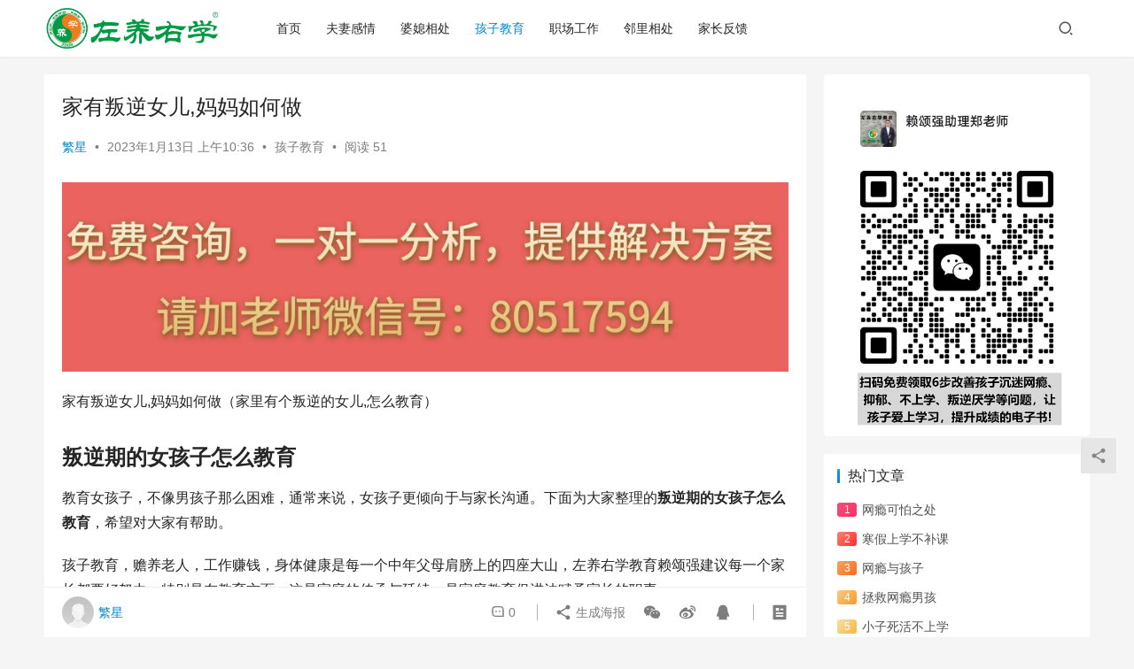

--- FILE ---
content_type: text/html; charset=UTF-8
request_url: http://www.yingbage.cn/77059.html
body_size: 15012
content:
<!DOCTYPE html>
<html lang="zh-Hans">
<head>
    <meta charset="UTF-8">
    <meta http-equiv="X-UA-Compatible" content="IE=edge,chrome=1">
    <meta name="renderer" content="webkit">
    <meta name="viewport" content="width=device-width,initial-scale=1.0,user-scalable=no,maximum-scale=1,viewport-fit=cover">
    <title>家有叛逆女儿,妈妈如何做 | 家长网</title>
    <meta name="description" content="家有叛逆女儿,妈妈如何做（家里有个叛逆的女儿,怎么教育） 叛逆期的女孩子怎么教育 教育女孩子，不像男孩子那么困难，通常来说，女孩子更倾向于与家长沟通。下面为大家整理的叛逆期的女孩子怎么教育，希望对大家有帮助。 孩子教育，赡养老人，工作赚钱，身体健康是每一个中年父母肩膀上的四座大山，左养右学教育赖颂强建议每一个家长都要好..." />
<meta property="og:type" content="article" />
<meta property="og:url" content="http://www.yingbage.cn/77059.html" />
<meta property="og:site_name" content="家长网" />
<meta property="og:title" content="家有叛逆女儿,妈妈如何做" />
<meta property="og:description" content="家有叛逆女儿,妈妈如何做（家里有个叛逆的女儿,怎么教育） 叛逆期的女孩子怎么教育 教育女孩子，不像男孩子那么困难，通常来说，女孩子更倾向于与家长沟通。下面为大家整理的叛逆期的女孩子怎么教育，希望对大家有帮助。 孩子教育，赡养老人，工作赚钱，身体健康是每一个中年父母肩膀上的四座大山，左养右学教育赖颂强建议每一个家长都要好..." />
<link rel="canonical" href="http://www.yingbage.cn/77059.html" />
<meta name="applicable-device" content="pc,mobile" />
<meta http-equiv="Cache-Control" content="no-transform" />
<link rel='dns-prefetch' href='//www.yingbage.cn' />
<style id='wp-img-auto-sizes-contain-inline-css' type='text/css'>
img:is([sizes=auto i],[sizes^="auto," i]){contain-intrinsic-size:3000px 1500px}
/*# sourceURL=wp-img-auto-sizes-contain-inline-css */
</style>
<link rel='stylesheet' id='stylesheet-css' href='//www.yingbage.cn/wp-content/uploads/wpcom/style.6.13.5.1727108772.css?ver=6.13.5' type='text/css' media='all' />
<link rel='stylesheet' id='font-awesome-css' href='http://www.yingbage.cn/wp-content/themes/justnews/themer/assets/css/font-awesome.css?ver=6.13.5' type='text/css' media='all' />
<style id='wp-block-library-inline-css' type='text/css'>
:root{--wp-block-synced-color:#7a00df;--wp-block-synced-color--rgb:122,0,223;--wp-bound-block-color:var(--wp-block-synced-color);--wp-editor-canvas-background:#ddd;--wp-admin-theme-color:#007cba;--wp-admin-theme-color--rgb:0,124,186;--wp-admin-theme-color-darker-10:#006ba1;--wp-admin-theme-color-darker-10--rgb:0,107,160.5;--wp-admin-theme-color-darker-20:#005a87;--wp-admin-theme-color-darker-20--rgb:0,90,135;--wp-admin-border-width-focus:2px}@media (min-resolution:192dpi){:root{--wp-admin-border-width-focus:1.5px}}.wp-element-button{cursor:pointer}:root .has-very-light-gray-background-color{background-color:#eee}:root .has-very-dark-gray-background-color{background-color:#313131}:root .has-very-light-gray-color{color:#eee}:root .has-very-dark-gray-color{color:#313131}:root .has-vivid-green-cyan-to-vivid-cyan-blue-gradient-background{background:linear-gradient(135deg,#00d084,#0693e3)}:root .has-purple-crush-gradient-background{background:linear-gradient(135deg,#34e2e4,#4721fb 50%,#ab1dfe)}:root .has-hazy-dawn-gradient-background{background:linear-gradient(135deg,#faaca8,#dad0ec)}:root .has-subdued-olive-gradient-background{background:linear-gradient(135deg,#fafae1,#67a671)}:root .has-atomic-cream-gradient-background{background:linear-gradient(135deg,#fdd79a,#004a59)}:root .has-nightshade-gradient-background{background:linear-gradient(135deg,#330968,#31cdcf)}:root .has-midnight-gradient-background{background:linear-gradient(135deg,#020381,#2874fc)}:root{--wp--preset--font-size--normal:16px;--wp--preset--font-size--huge:42px}.has-regular-font-size{font-size:1em}.has-larger-font-size{font-size:2.625em}.has-normal-font-size{font-size:var(--wp--preset--font-size--normal)}.has-huge-font-size{font-size:var(--wp--preset--font-size--huge)}.has-text-align-center{text-align:center}.has-text-align-left{text-align:left}.has-text-align-right{text-align:right}.has-fit-text{white-space:nowrap!important}#end-resizable-editor-section{display:none}.aligncenter{clear:both}.items-justified-left{justify-content:flex-start}.items-justified-center{justify-content:center}.items-justified-right{justify-content:flex-end}.items-justified-space-between{justify-content:space-between}.screen-reader-text{border:0;clip-path:inset(50%);height:1px;margin:-1px;overflow:hidden;padding:0;position:absolute;width:1px;word-wrap:normal!important}.screen-reader-text:focus{background-color:#ddd;clip-path:none;color:#444;display:block;font-size:1em;height:auto;left:5px;line-height:normal;padding:15px 23px 14px;text-decoration:none;top:5px;width:auto;z-index:100000}html :where(.has-border-color){border-style:solid}html :where([style*=border-top-color]){border-top-style:solid}html :where([style*=border-right-color]){border-right-style:solid}html :where([style*=border-bottom-color]){border-bottom-style:solid}html :where([style*=border-left-color]){border-left-style:solid}html :where([style*=border-width]){border-style:solid}html :where([style*=border-top-width]){border-top-style:solid}html :where([style*=border-right-width]){border-right-style:solid}html :where([style*=border-bottom-width]){border-bottom-style:solid}html :where([style*=border-left-width]){border-left-style:solid}html :where(img[class*=wp-image-]){height:auto;max-width:100%}:where(figure){margin:0 0 1em}html :where(.is-position-sticky){--wp-admin--admin-bar--position-offset:var(--wp-admin--admin-bar--height,0px)}@media screen and (max-width:600px){html :where(.is-position-sticky){--wp-admin--admin-bar--position-offset:0px}}

/*# sourceURL=wp-block-library-inline-css */
</style><style id='global-styles-inline-css' type='text/css'>
:root{--wp--preset--aspect-ratio--square: 1;--wp--preset--aspect-ratio--4-3: 4/3;--wp--preset--aspect-ratio--3-4: 3/4;--wp--preset--aspect-ratio--3-2: 3/2;--wp--preset--aspect-ratio--2-3: 2/3;--wp--preset--aspect-ratio--16-9: 16/9;--wp--preset--aspect-ratio--9-16: 9/16;--wp--preset--color--black: #000000;--wp--preset--color--cyan-bluish-gray: #abb8c3;--wp--preset--color--white: #ffffff;--wp--preset--color--pale-pink: #f78da7;--wp--preset--color--vivid-red: #cf2e2e;--wp--preset--color--luminous-vivid-orange: #ff6900;--wp--preset--color--luminous-vivid-amber: #fcb900;--wp--preset--color--light-green-cyan: #7bdcb5;--wp--preset--color--vivid-green-cyan: #00d084;--wp--preset--color--pale-cyan-blue: #8ed1fc;--wp--preset--color--vivid-cyan-blue: #0693e3;--wp--preset--color--vivid-purple: #9b51e0;--wp--preset--gradient--vivid-cyan-blue-to-vivid-purple: linear-gradient(135deg,rgb(6,147,227) 0%,rgb(155,81,224) 100%);--wp--preset--gradient--light-green-cyan-to-vivid-green-cyan: linear-gradient(135deg,rgb(122,220,180) 0%,rgb(0,208,130) 100%);--wp--preset--gradient--luminous-vivid-amber-to-luminous-vivid-orange: linear-gradient(135deg,rgb(252,185,0) 0%,rgb(255,105,0) 100%);--wp--preset--gradient--luminous-vivid-orange-to-vivid-red: linear-gradient(135deg,rgb(255,105,0) 0%,rgb(207,46,46) 100%);--wp--preset--gradient--very-light-gray-to-cyan-bluish-gray: linear-gradient(135deg,rgb(238,238,238) 0%,rgb(169,184,195) 100%);--wp--preset--gradient--cool-to-warm-spectrum: linear-gradient(135deg,rgb(74,234,220) 0%,rgb(151,120,209) 20%,rgb(207,42,186) 40%,rgb(238,44,130) 60%,rgb(251,105,98) 80%,rgb(254,248,76) 100%);--wp--preset--gradient--blush-light-purple: linear-gradient(135deg,rgb(255,206,236) 0%,rgb(152,150,240) 100%);--wp--preset--gradient--blush-bordeaux: linear-gradient(135deg,rgb(254,205,165) 0%,rgb(254,45,45) 50%,rgb(107,0,62) 100%);--wp--preset--gradient--luminous-dusk: linear-gradient(135deg,rgb(255,203,112) 0%,rgb(199,81,192) 50%,rgb(65,88,208) 100%);--wp--preset--gradient--pale-ocean: linear-gradient(135deg,rgb(255,245,203) 0%,rgb(182,227,212) 50%,rgb(51,167,181) 100%);--wp--preset--gradient--electric-grass: linear-gradient(135deg,rgb(202,248,128) 0%,rgb(113,206,126) 100%);--wp--preset--gradient--midnight: linear-gradient(135deg,rgb(2,3,129) 0%,rgb(40,116,252) 100%);--wp--preset--font-size--small: 13px;--wp--preset--font-size--medium: 20px;--wp--preset--font-size--large: 36px;--wp--preset--font-size--x-large: 42px;--wp--preset--spacing--20: 0.44rem;--wp--preset--spacing--30: 0.67rem;--wp--preset--spacing--40: 1rem;--wp--preset--spacing--50: 1.5rem;--wp--preset--spacing--60: 2.25rem;--wp--preset--spacing--70: 3.38rem;--wp--preset--spacing--80: 5.06rem;--wp--preset--shadow--natural: 6px 6px 9px rgba(0, 0, 0, 0.2);--wp--preset--shadow--deep: 12px 12px 50px rgba(0, 0, 0, 0.4);--wp--preset--shadow--sharp: 6px 6px 0px rgba(0, 0, 0, 0.2);--wp--preset--shadow--outlined: 6px 6px 0px -3px rgb(255, 255, 255), 6px 6px rgb(0, 0, 0);--wp--preset--shadow--crisp: 6px 6px 0px rgb(0, 0, 0);}:where(.is-layout-flex){gap: 0.5em;}:where(.is-layout-grid){gap: 0.5em;}body .is-layout-flex{display: flex;}.is-layout-flex{flex-wrap: wrap;align-items: center;}.is-layout-flex > :is(*, div){margin: 0;}body .is-layout-grid{display: grid;}.is-layout-grid > :is(*, div){margin: 0;}:where(.wp-block-columns.is-layout-flex){gap: 2em;}:where(.wp-block-columns.is-layout-grid){gap: 2em;}:where(.wp-block-post-template.is-layout-flex){gap: 1.25em;}:where(.wp-block-post-template.is-layout-grid){gap: 1.25em;}.has-black-color{color: var(--wp--preset--color--black) !important;}.has-cyan-bluish-gray-color{color: var(--wp--preset--color--cyan-bluish-gray) !important;}.has-white-color{color: var(--wp--preset--color--white) !important;}.has-pale-pink-color{color: var(--wp--preset--color--pale-pink) !important;}.has-vivid-red-color{color: var(--wp--preset--color--vivid-red) !important;}.has-luminous-vivid-orange-color{color: var(--wp--preset--color--luminous-vivid-orange) !important;}.has-luminous-vivid-amber-color{color: var(--wp--preset--color--luminous-vivid-amber) !important;}.has-light-green-cyan-color{color: var(--wp--preset--color--light-green-cyan) !important;}.has-vivid-green-cyan-color{color: var(--wp--preset--color--vivid-green-cyan) !important;}.has-pale-cyan-blue-color{color: var(--wp--preset--color--pale-cyan-blue) !important;}.has-vivid-cyan-blue-color{color: var(--wp--preset--color--vivid-cyan-blue) !important;}.has-vivid-purple-color{color: var(--wp--preset--color--vivid-purple) !important;}.has-black-background-color{background-color: var(--wp--preset--color--black) !important;}.has-cyan-bluish-gray-background-color{background-color: var(--wp--preset--color--cyan-bluish-gray) !important;}.has-white-background-color{background-color: var(--wp--preset--color--white) !important;}.has-pale-pink-background-color{background-color: var(--wp--preset--color--pale-pink) !important;}.has-vivid-red-background-color{background-color: var(--wp--preset--color--vivid-red) !important;}.has-luminous-vivid-orange-background-color{background-color: var(--wp--preset--color--luminous-vivid-orange) !important;}.has-luminous-vivid-amber-background-color{background-color: var(--wp--preset--color--luminous-vivid-amber) !important;}.has-light-green-cyan-background-color{background-color: var(--wp--preset--color--light-green-cyan) !important;}.has-vivid-green-cyan-background-color{background-color: var(--wp--preset--color--vivid-green-cyan) !important;}.has-pale-cyan-blue-background-color{background-color: var(--wp--preset--color--pale-cyan-blue) !important;}.has-vivid-cyan-blue-background-color{background-color: var(--wp--preset--color--vivid-cyan-blue) !important;}.has-vivid-purple-background-color{background-color: var(--wp--preset--color--vivid-purple) !important;}.has-black-border-color{border-color: var(--wp--preset--color--black) !important;}.has-cyan-bluish-gray-border-color{border-color: var(--wp--preset--color--cyan-bluish-gray) !important;}.has-white-border-color{border-color: var(--wp--preset--color--white) !important;}.has-pale-pink-border-color{border-color: var(--wp--preset--color--pale-pink) !important;}.has-vivid-red-border-color{border-color: var(--wp--preset--color--vivid-red) !important;}.has-luminous-vivid-orange-border-color{border-color: var(--wp--preset--color--luminous-vivid-orange) !important;}.has-luminous-vivid-amber-border-color{border-color: var(--wp--preset--color--luminous-vivid-amber) !important;}.has-light-green-cyan-border-color{border-color: var(--wp--preset--color--light-green-cyan) !important;}.has-vivid-green-cyan-border-color{border-color: var(--wp--preset--color--vivid-green-cyan) !important;}.has-pale-cyan-blue-border-color{border-color: var(--wp--preset--color--pale-cyan-blue) !important;}.has-vivid-cyan-blue-border-color{border-color: var(--wp--preset--color--vivid-cyan-blue) !important;}.has-vivid-purple-border-color{border-color: var(--wp--preset--color--vivid-purple) !important;}.has-vivid-cyan-blue-to-vivid-purple-gradient-background{background: var(--wp--preset--gradient--vivid-cyan-blue-to-vivid-purple) !important;}.has-light-green-cyan-to-vivid-green-cyan-gradient-background{background: var(--wp--preset--gradient--light-green-cyan-to-vivid-green-cyan) !important;}.has-luminous-vivid-amber-to-luminous-vivid-orange-gradient-background{background: var(--wp--preset--gradient--luminous-vivid-amber-to-luminous-vivid-orange) !important;}.has-luminous-vivid-orange-to-vivid-red-gradient-background{background: var(--wp--preset--gradient--luminous-vivid-orange-to-vivid-red) !important;}.has-very-light-gray-to-cyan-bluish-gray-gradient-background{background: var(--wp--preset--gradient--very-light-gray-to-cyan-bluish-gray) !important;}.has-cool-to-warm-spectrum-gradient-background{background: var(--wp--preset--gradient--cool-to-warm-spectrum) !important;}.has-blush-light-purple-gradient-background{background: var(--wp--preset--gradient--blush-light-purple) !important;}.has-blush-bordeaux-gradient-background{background: var(--wp--preset--gradient--blush-bordeaux) !important;}.has-luminous-dusk-gradient-background{background: var(--wp--preset--gradient--luminous-dusk) !important;}.has-pale-ocean-gradient-background{background: var(--wp--preset--gradient--pale-ocean) !important;}.has-electric-grass-gradient-background{background: var(--wp--preset--gradient--electric-grass) !important;}.has-midnight-gradient-background{background: var(--wp--preset--gradient--midnight) !important;}.has-small-font-size{font-size: var(--wp--preset--font-size--small) !important;}.has-medium-font-size{font-size: var(--wp--preset--font-size--medium) !important;}.has-large-font-size{font-size: var(--wp--preset--font-size--large) !important;}.has-x-large-font-size{font-size: var(--wp--preset--font-size--x-large) !important;}
/*# sourceURL=global-styles-inline-css */
</style>

<style id='classic-theme-styles-inline-css' type='text/css'>
/*! This file is auto-generated */
.wp-block-button__link{color:#fff;background-color:#32373c;border-radius:9999px;box-shadow:none;text-decoration:none;padding:calc(.667em + 2px) calc(1.333em + 2px);font-size:1.125em}.wp-block-file__button{background:#32373c;color:#fff;text-decoration:none}
/*# sourceURL=/wp-includes/css/classic-themes.min.css */
</style>
<script type="text/javascript" src="http://www.yingbage.cn/wp-includes/js/jquery/jquery.min.js?ver=3.7.1" id="jquery-core-js"></script>
<script type="text/javascript" src="http://www.yingbage.cn/wp-includes/js/jquery/jquery-migrate.min.js?ver=3.4.1" id="jquery-migrate-js"></script>
<link rel="EditURI" type="application/rsd+xml" title="RSD" href="http://www.yingbage.cn/xmlrpc.php?rsd" />
<script>
var _hmt = _hmt || [];
(function() {
  var hm = document.createElement("script");
  hm.src = "https://hm.baidu.com/hm.js?75988c6c36568ef4f59dab24ec0b58fe";
  var s = document.getElementsByTagName("script")[0]; 
  s.parentNode.insertBefore(hm, s);
})();
</script>
<script>
var _hmt = _hmt || [];
(function() {
  var hm = document.createElement("script");
  hm.src = "https://hm.baidu.com/hm.js?62c7c45b47df2bd04c54b8aca5840a6e";
  var s = document.getElementsByTagName("script")[0]; 
  s.parentNode.insertBefore(hm, s);
})();
</script>

<link rel="icon" href="http://www.yingbage.cn/wp-content/uploads/2024/02/cropped-logo2-32x32.png" sizes="32x32" />
<link rel="icon" href="http://www.yingbage.cn/wp-content/uploads/2024/02/cropped-logo2-192x192.png" sizes="192x192" />
<link rel="apple-touch-icon" href="http://www.yingbage.cn/wp-content/uploads/2024/02/cropped-logo2-180x180.png" />
<meta name="msapplication-TileImage" content="http://www.yingbage.cn/wp-content/uploads/2024/02/cropped-logo2-270x270.png" />
    <!--[if lte IE 11]><script src="http://www.yingbage.cn/wp-content/themes/justnews/js/update.js"></script><![endif]-->
</head>
<body class="wp-singular post-template-default single single-post postid-77059 single-format-standard wp-theme-justnews lang-cn el-boxed header-fixed">
<header class="header">
    <div class="container">
        <div class="navbar-header">
            <button type="button" class="navbar-toggle collapsed" data-toggle="collapse" data-target=".navbar-collapse" aria-label="menu">
                <span class="icon-bar icon-bar-1"></span>
                <span class="icon-bar icon-bar-2"></span>
                <span class="icon-bar icon-bar-3"></span>
            </button>
                        <div class="logo">
                <a href="http://www.yingbage.cn" rel="home">
                    <img src="http://www.yingbage.cn/wp-content/uploads/2024/02/zyyxlogo.png" alt="家长网">
                </a>
            </div>
        </div>
        <div class="collapse navbar-collapse">
            <nav class="primary-menu"><ul id="menu-%e8%8f%9c%e5%8d%95" class="nav navbar-nav wpcom-adv-menu"><li class="menu-item"><a href="http://www.yingbage.cn/">首页</a></li>
<li class="menu-item"><a href="http://www.yingbage.cn/category/fqqg">夫妻感情</a></li>
<li class="menu-item"><a href="http://www.yingbage.cn/category/pxxc">婆媳相处</a></li>
<li class="menu-item current-post-ancestor current-post-parent active"><a href="http://www.yingbage.cn/category/hzjy">孩子教育</a></li>
<li class="menu-item"><a href="http://www.yingbage.cn/category/zcgz">职场工作</a></li>
<li class="menu-item"><a href="http://www.yingbage.cn/category/nlxc">邻里相处</a></li>
<li class="menu-item"><a href="http://www.yingbage.cn/category/jzfk">家长反馈</a></li>
</ul></nav>            <div class="navbar-action">
                                <div class="navbar-search-icon j-navbar-search"><i class="wpcom-icon wi"><svg aria-hidden="true"><use xlink:href="#wi-search"></use></svg></i></div>
                                            </div>
            <form class="navbar-search" action="http://www.yingbage.cn" method="get" role="search">
                <div class="navbar-search-inner">
                    <i class="wpcom-icon wi navbar-search-close"><svg aria-hidden="true"><use xlink:href="#wi-close"></use></svg></i>                    <input type="text" name="s" class="navbar-search-input" autocomplete="off" placeholder="输入关键词搜索..." value="">
                    <button class="navbar-search-btn" type="submit"><i class="wpcom-icon wi"><svg aria-hidden="true"><use xlink:href="#wi-search"></use></svg></i></button>
                </div>
            </form>
        </div><!-- /.navbar-collapse -->
    </div><!-- /.container -->
</header>
<div id="wrap">    <div class="wrap container">
                <main class="main">
                            <article id="post-77059" class="post-77059 post type-post status-publish format-standard hentry category-hzjy entry">
                    <div class="entry-main">
                                                                        <div class="entry-head">
                            <h1 class="entry-title">家有叛逆女儿,妈妈如何做</h1>
                            <div class="entry-info">
                                                                    <span class="vcard">
                                        <a class="nickname url fn j-user-card" data-user="2" href="http://www.yingbage.cn/author/2285315148">繁星</a>
                                    </span>
                                    <span class="dot">•</span>
                                                                <time class="entry-date published" datetime="2023-01-13T10:36:46+08:00" pubdate>
                                    2023年1月13日 上午10:36                                </time>
                                <span class="dot">•</span>
                                <a href="http://www.yingbage.cn/category/hzjy" rel="category tag">孩子教育</a>                                                                        <span class="dot">•</span>
                                        <span>阅读 51</span>
                                                                </div>
                        </div>
                        <div class="wpcom_myimg_wrap __single_1"><a href="http://pyt.zoosnet.net/LR/Chatpre.aspx?id=PYT56001610&lng=cn&r=baner&p=baner" target="_blank"><img src="http://www.xn588.com/jingshu/wp-content/uploads/2024/04/zyyxbne.jpg"></a></div>
                                                <div class="entry-content">
                            <p>家有叛逆女儿,妈妈如何做（家里有个叛逆的女儿,怎么教育）</p>
<h1 class="pgc-h-arrow-right"><strong>叛逆期的女孩子怎么教育</strong></h1>
<p>教育女孩子，不像男孩子那么困难，通常来说，女孩子更倾向于与家长沟通。下面为大家整理的<strong>叛逆期的女孩子怎么教育</strong>，希望对大家有帮助。</p>
<p>孩子教育，赡养老人，工作赚钱，身体健康是每一个中年父母肩膀上的四座大山，左养右学教育赖颂强建议每一个家长都要好努力，特别是在教育方面，这是家庭的传承与延续，是家庭教育促进法赋予家长的职责。</p>
<div class="pgc-img">
<p>&nbsp;</p>
</div>
<p><strong>1、站在孩子的角度看问题。</strong></p>
<p>适当满足女孩的愿望 女孩的独立愿望是可以在融洽的气氛当中由家长来帮助实现的。家长不要只看到女孩稚嫩的、不成熟的一面，还要看到她独立的、成长的一面。适当地满足女孩独立的愿望，会提高女孩的自主能力和自信心，帮助女孩快速地成长。</p>
<p><strong>2、多倾听，少说教，帮助女孩尽快独立。</strong></p>
<p>尊重对于家长和孩子之间的沟通来说很重要，而倾听本身就是对孩子的一种尊重，这种方式更有利于和孩子进行平等沟通，更有利于了解孩子的心声，而说教做的往往只是表面功夫，很难深入到女孩的内心。 独立的愿望代表着女孩独立意识的增强，父母应通过有效的倾听，更多地去了解女孩的独立意识，以便于给予女孩更有效的指导。</p>
<p><strong>3、放下架子，做女孩成长的“军师”。</strong></p>
<p>青春期有叛逆心理的女孩，对于父母的权威难免会多一份抵抗之心。所以，当女孩在争取自己的独立愿望时，家长不要动不动就以各种理由打压她，因为这样做很容易激起她的叛逆之心;相反，退一步做女孩的“导师”，帮助她出谋划策，让她去实现自己的独立愿望，她会对你感激不尽。</p>
<div class="pgc-img"></div>
<hr />
<h1 class="pgc-h-arrow-right">叛逆期的女孩子怎么疏导</h1>
<p><strong>1、每个人都会有叛逆期</strong></p>
<p>孩子身上出现叛逆的现象，不要大惊小怪，每个人都会经历这种叛逆期，当然要保持冷静的对待。</p>
<p>所以父母要多观察，多体谅孩子，要知道教育孩子已不能再靠施以拳头暴力和辱骂等简单粗暴的形式，要文明，要改革，要有修养和掌握的现代教育理念知识，才能做一个好父母。才能让孩子走好，走对青春期这一段人生的必经历程。</p>
<p><strong>2、允许他失败，经历磨难和挫折。</strong></p>
<p>你既允许他去做事情，就要允许他失败，这是整个教育过程中很重要的一个环节。回想第一次做事，我们也不一定做得很好。所谓“吃一堑，长一智”，谁没经历过失败或是做过错事呢?或许你自己做的第一件事可能更可笑、甚至比孩子更愚蠢。</p>
<p><strong>3、走入孩子的内心世界。</strong></p>
<p>多跟孩子在一起玩耍，吃饭，郊游、旅行，与孩子多一些亲子活动，让自己多了解孩子一些，成为孩子的好朋友。</p>
<p>把任务变成有趣的游戏。在游戏里彼此的心是放松的。从游戏中，能感受双方的心情，得到额外的情感交流与理解也是不错的。这样更有利于孩子接受你的指教和引导。</p>
<p><strong>4、多沟通</strong></p>
<p>多跟孩子的老师或其他学生的家长一起交流，沟通，看看他们教育孩子有什么好的想法跟正确的方式。</p>
<p>为全面了解孩子的各方面的情况，可以不同方式与跟孩子的老师沟通交流，知道孩子在学校里的表现态度如何。知道老师的住址手机电话，方便跟孩子做思想工作。</p>
<div class="pgc-img"></div>
<hr />
<h1 class="pgc-h-arrow-right">叛逆期的孩子怎么教育</h1>
<p><strong>1、多了解孩子</strong></p>
<p>在忙于生计的同时，家长一定要抽出时间来多了解孩子，与孩子、孩子的老师多多沟通，尽量对孩子在学校和家庭中的表现有一个全面把握。多一分了解，就少一分误解。这样一旦孩子真有不听话的时候，也能比较明白应该如何去引导孩子。</p>
<p><strong>2、吸收教育</strong></p>
<p>知识社会在变化，孩子的成长环境也在变化，那么教养方式自然也要不断进步。身为家长，就要责无旁贷地主动吸收教育新知。在传统的亲子教育方式中，多半是父母用权威来教育孩子，而打骂处罚更是权威教育的重要方法。</p>
<p><strong>3、耐心倾听</strong></p>
<p>孩子如果是气急攻心的家长，在面对不听管教的孩子时，通常最直接的反应就是破口大骂。当家长的心思已经放在了解孩子的想法，并想办法帮孩子解决问题时，也许就会发现孩子的行为其实是情有可原的，并且也已经释放掉了很多负面的情绪。</p>
<p>有些家长总喜欢在孩子面前保持威严，习惯用以上对下的态度来对待孩子。对此特别建议，希望家长真正放下身段，从内心尊重孩子，不要再用命令的口气跟孩子说话，将孩子当做成人一样给予尊重。不要总是对孩子说“不”，而是要给孩子选择题，让孩子自己做决定。</p>
<p><strong>4、跟孩子讲道理</strong></p>
<p>除了平时的告诫之外，家长也要在实际的情境中教导孩子一定的道理。让孩子有同理心，让他从其他人的角度去体会一下，真正明白自己的行为会如何影响他人。至于解说道理的方式，则可依孩子的年龄来选择讲解的深度，特别小的孩子可以用讲故事的方式来进行。</p>
<div class="pgc-img"></div>
<hr />
<h1 class="pgc-h-arrow-right">叛逆期的女孩子怎么管教</h1>
<p><strong>一、给孩子平等的发言权：</strong></p>
<p>1、耐心倾听孩子的想法，不管这个想法和观点在你看来多么的可笑和不现实，都一定要很耐心和很认真听完，一定要尊重孩子的人格。</p>
<p>2、不要随意指责和草率的对孩子的观点给以否认和评论</p>
<p>3、要对孩子的想法和观点做一个积极反应，让孩子充分的表达完自己的想法，做出积极的姿态：“你这个想法不错，要是再加一点或改变一点就更完善。”家长积极反应可以让孩子心情愉快，充满成就感。</p>
<p><strong>二、批评孩子时切莫伤害孩子自尊心：</strong></p>
<p>1、分清场合和措辞：切莫当着孩子在孩子的朋友老师面前言辞激烈的批评孩子，批评措辞要适当，切忌“你简直不可救药”“你怎么不如某某学习好，你怎么什么都不如某某呢?”等伤害孩子自尊心的话语。</p>
<p>2、对事不对人，批评孩子时不要用你怎么从来……你怎么总是……等言语，要针对这件事，就事论事，不要翻旧帐。</p>
<p>3、适当冷处理：当孩子情绪反应强烈，言语激烈冲动的时候，家长干脆采取不理睬的态度，等孩子冷静思考，平息冲动后再作批评。</p>
<p><strong>三、让孩子学会将心比心：</strong></p>
<p>家长干涉过问孩子的行为，应当直截了当的说出自己的担心和忧虑，“如：妈妈能理解你，但你这样，妈妈真的很担心。相信你能理解妈妈的心情，会自己处理好这些事情。”让孩子知道家长的爱心，先询问原因，并说明自己心里着急，担心，希望孩子站在家长角度，体会家长的爱心和不易。</p>
<p><strong>四、进行性生理教育：</strong></p>
<p>进入青春期后，少年的性机能开始发育成熟，但他们性心理发觉尚不能与之相适应。有些孩子不习惯身体急速的发展和特征的急剧变化，害羞，腼腆，有的觉得自己发育的早或晚，和别人不一样，产生忧虑，苦闷或自卑，孤独等。所以父母最恰当的时间是在孩子出现第二性征的时候给孩子进行性生理教育，一般妈妈对女孩讲， 爸爸对男孩讲为好。学校教育可能会涉及，但家长更应该配合学校教育，针对自己孩子的实际情况，考虑一定的方法，有选择性的针对性教育。</p>
                                                        <div class="entry-copyright">版权声明：本文内容由互联网用户自发贡献，该文观点仅代表作者本人。本站仅提供信息存储空间服务，不拥有所有权，不承担相关法律责任。如发现本站有涉嫌抄袭侵权/违法违规的内容， 请发送邮件至89291810@qq.com举报，一经查实，本站将立刻删除。</div>                        </div>

                        <div class="entry-tag"></div>
                        <div class="entry-action">
                            <div class="btn-zan" data-id="77059"><i class="wpcom-icon wi"><svg aria-hidden="true"><use xlink:href="#wi-thumb-up-fill"></use></svg></i> 赞 <span class="entry-action-num">(0)</span></div>

                                                    </div>

                        <div class="entry-bar">
                            <div class="entry-bar-inner clearfix">
                                                                    <div class="author pull-left">
                                                                                <a data-user="2" target="_blank" href="http://www.yingbage.cn/author/2285315148" class="avatar j-user-card">
                                            <img alt='繁星' src='https://cravatar.cn/avatar/3893a918dbafad718fa90cf33956159e494c7e071400326d9f5f0be2bf12903b?s=60&#038;d=mm&#038;r=g' srcset='https://cravatar.cn/avatar/3893a918dbafad718fa90cf33956159e494c7e071400326d9f5f0be2bf12903b?s=120&#038;d=mm&#038;r=g 2x' class='avatar avatar-60 photo' height='60' width='60' decoding='async'/><span class="author-name">繁星</span>                                        </a>
                                    </div>
                                                                <div class="info pull-right">
                                    <div class="info-item meta">
                                                                                <a class="meta-item" href="#comments"><i class="wpcom-icon wi"><svg aria-hidden="true"><use xlink:href="#wi-comment"></use></svg></i> <span class="data">0</span></a>                                                                            </div>
                                    <div class="info-item share">
                                        <a class="meta-item mobile j-mobile-share" href="javascript:;" data-id="77059" data-qrcode="http://www.yingbage.cn/77059.html"><i class="wpcom-icon wi"><svg aria-hidden="true"><use xlink:href="#wi-share"></use></svg></i> 生成海报</a>
                                                                                    <a class="meta-item wechat" data-share="wechat" target="_blank" rel="nofollow" href="#">
                                                <i class="wpcom-icon wi"><svg aria-hidden="true"><use xlink:href="#wi-wechat"></use></svg></i>                                            </a>
                                                                                    <a class="meta-item weibo" data-share="weibo" target="_blank" rel="nofollow" href="#">
                                                <i class="wpcom-icon wi"><svg aria-hidden="true"><use xlink:href="#wi-weibo"></use></svg></i>                                            </a>
                                                                                    <a class="meta-item qq" data-share="qq" target="_blank" rel="nofollow" href="#">
                                                <i class="wpcom-icon wi"><svg aria-hidden="true"><use xlink:href="#wi-qq"></use></svg></i>                                            </a>
                                                                            </div>
                                    <div class="info-item act">
                                        <a href="javascript:;" id="j-reading"><i class="wpcom-icon wi"><svg aria-hidden="true"><use xlink:href="#wi-article"></use></svg></i></a>
                                    </div>
                                </div>
                            </div>
                        </div>
                    </div>
                        <div class="entry-page">
                    <div class="entry-page-prev entry-page-nobg">
                <a href="http://www.yingbage.cn/77056.html" title="孩子不愿意上学怎么办呀" rel="prev">
                    <span>孩子不愿意上学怎么办呀</span>
                </a>
                <div class="entry-page-info">
                    <span class="pull-left"><i class="wpcom-icon wi"><svg aria-hidden="true"><use xlink:href="#wi-arrow-left-double"></use></svg></i> 上一篇</span>
                    <span class="pull-right">2023年1月13日 上午8:52</span>
                </div>
            </div>
                            <div class="entry-page-next entry-page-nobg">
                <a href="http://www.yingbage.cn/77908.html" title="初中生为什么会厌学-应该怎么帮助孩子调整作息（初中生为什么会厌学-应该怎么帮助孩子调整心态）" rel="next">
                    <span>初中生为什么会厌学-应该怎么帮助孩子调整作息（初中生为什么会厌学-应该怎么帮助孩子调整心态）</span>
                </a>
                <div class="entry-page-info">
                    <span class="pull-right">下一篇 <i class="wpcom-icon wi"><svg aria-hidden="true"><use xlink:href="#wi-arrow-right-double"></use></svg></i></span>
                    <span class="pull-left">2023年1月13日 上午11:14</span>
                </div>
            </div>
            </div>
                    <div class="wpcom_myimg_wrap __single_2"><a href="http://www.yingbage.cn/81121.html" target="_blank"><img src="http://www.yingbage.cn/wp-content/uploads/2023/06/2023061508442365.jpg"></a></div>                                            <div class="entry-related-posts">
                            <h3 class="entry-related-title">相关推荐</h3><ul class="entry-related cols-3 post-loop post-loop-default"><li class="item item-no-thumb">
        <div class="item-content">
                <h4 class="item-title">
            <a href="http://www.yingbage.cn/89409.html" target="_blank" rel="bookmark">
                                 滑县孩子不听话_            </a>
        </h4>
        <div class="item-excerpt">
            <p>滑县孩子不听话,当街打滚,这几个孩子把小西都拦住了。 孩子因为委屈,撞到了车上。 孩子因为期中考试没考好,心里很难过。 点咨询免费领取《左养右学赖颂强讲如何改善孩子叛逆厌学提学习成&#8230;</p>
        </div>
        <div class="item-meta">
                                            <a class="item-meta-li" href="http://www.yingbage.cn/category/hzjy" target="_blank">孩子教育</a>
                            <span class="item-meta-li date">2023年3月14日</span>
            <div class="item-meta-right">
                            </div>
        </div>
    </div>
</li>
<li class="item item-no-thumb">
        <div class="item-content">
                <h4 class="item-title">
            <a href="http://www.yingbage.cn/143656.html" target="_blank" rel="bookmark">
                                 马云说孩子不上学            </a>
        </h4>
        <div class="item-excerpt">
            <p>马云说孩子不上学 马云是一位著名的企业家和慈善家，他在中国和全球范围内都享有盛誉。在他的一些公开演讲和访谈中，他曾多次表达了对教育的关注和支持。最近，他在一次公开演讲中分享了自己对&#8230;</p>
        </div>
        <div class="item-meta">
                                            <a class="item-meta-li" href="http://www.yingbage.cn/category/hzjy" target="_blank">孩子教育</a>
                            <span class="item-meta-li date">2024年4月15日</span>
            <div class="item-meta-right">
                            </div>
        </div>
    </div>
</li>
<li class="item item-no-thumb">
        <div class="item-content">
                <h4 class="item-title">
            <a href="http://www.yingbage.cn/105470.html" target="_blank" rel="bookmark">
                                 放下手机陪陪孩子壁纸            </a>
        </h4>
        <div class="item-excerpt">
            <p>放下手机陪陪孩子壁纸 近年来，手机已经成为人们生活中不可或缺的一部分。然而，随着手机使用频率的增加，陪伴孩子的时间也越来越短。尤其是在当今快节奏的社会中，许多人常常忽略了家庭的重要&#8230;</p>
        </div>
        <div class="item-meta">
                                            <a class="item-meta-li" href="http://www.yingbage.cn/category/hzjy" target="_blank">孩子教育</a>
                            <span class="item-meta-li date">2023年6月1日</span>
            <div class="item-meta-right">
                            </div>
        </div>
    </div>
</li>
<li class="item item-no-thumb">
        <div class="item-content">
                <h4 class="item-title">
            <a href="http://www.yingbage.cn/138244.html" target="_blank" rel="bookmark">
                                 爸爸是条龙不上学            </a>
        </h4>
        <div class="item-excerpt">
            <p>爸爸是条龙不上学 我的爸爸是一位伟大的人，他就像一条巨龙一样，充满力量和魅力。但是，由于某些原因，他一直不上学，而是在家里帮助妈妈做些家务。 小时候，我常常听到妈妈讲述爸爸如何不上&#8230;</p>
        </div>
        <div class="item-meta">
                                            <a class="item-meta-li" href="http://www.yingbage.cn/category/hzjy" target="_blank">孩子教育</a>
                            <span class="item-meta-li date">2024年8月15日</span>
            <div class="item-meta-right">
                            </div>
        </div>
    </div>
</li>
<li class="item item-no-thumb">
        <div class="item-content">
                <h4 class="item-title">
            <a href="http://www.yingbage.cn/89691.html" target="_blank" rel="bookmark">
                                 孩子调皮不听话 你如何处理_            </a>
        </h4>
        <div class="item-excerpt">
            <p>孩子调皮不听话 你如何处理孩子的叛逆? 孩子调皮不听话 你如何处理孩子的叛逆? 孩子不听话 你如何处理孩子的叛逆 点咨询免费领取《左养右学赖颂强讲如何改善孩子叛逆厌学提学习成绩的6&#8230;</p>
        </div>
        <div class="item-meta">
                                            <a class="item-meta-li" href="http://www.yingbage.cn/category/hzjy" target="_blank">孩子教育</a>
                            <span class="item-meta-li date">2023年3月14日</span>
            <div class="item-meta-right">
                            </div>
        </div>
    </div>
</li>
<li class="item item-no-thumb">
        <div class="item-content">
                <h4 class="item-title">
            <a href="http://www.yingbage.cn/113086.html" target="_blank" rel="bookmark">
                                 怎么对待孩子沉迷游戏的家长            </a>
        </h4>
        <div class="item-excerpt">
            <p>家长应该如何对待孩子沉迷游戏的问题呢？这个问题并不是一个简单的问题，因为游戏成瘾对孩子们的身心健康和成长都会产生不良影响。但是，作为父母，我们必须认真对待这个问题，并采取适当的措施&#8230;</p>
        </div>
        <div class="item-meta">
                                            <a class="item-meta-li" href="http://www.yingbage.cn/category/hzjy" target="_blank">孩子教育</a>
                            <span class="item-meta-li date">2023年7月23日</span>
            <div class="item-meta-right">
                            </div>
        </div>
    </div>
</li>
<li class="item item-no-thumb">
        <div class="item-content">
                <h4 class="item-title">
            <a href="http://www.yingbage.cn/142625.html" target="_blank" rel="bookmark">
                                 买了学区房不上学校            </a>
        </h4>
        <div class="item-excerpt">
            <p>买了学区房不上学校 近年来，随着在线教育的兴起，学区房的概念也越来越火。许多家长为了让孩子得到更好的教育资源，不惜花费大量的金钱购买学区房。然而，尽管买了学区房，孩子仍然无法进入心&#8230;</p>
        </div>
        <div class="item-meta">
                                            <a class="item-meta-li" href="http://www.yingbage.cn/category/hzjy" target="_blank">孩子教育</a>
                            <span class="item-meta-li date">2024年7月23日</span>
            <div class="item-meta-right">
                            </div>
        </div>
    </div>
</li>
<li class="item item-no-thumb">
        <div class="item-content">
                <h4 class="item-title">
            <a href="http://www.yingbage.cn/89443.html" target="_blank" rel="bookmark">
                                 24个月孩子不听话            </a>
        </h4>
        <div class="item-excerpt">
            <p>24个月孩子不听话怎么办? 家长可能会很焦虑,也会使人烦躁,这在孕期,或是生了宝宝后,可能会表现出来的一种任性。 所以,对于新手妈妈来说,我经常会对宝宝无比的关注,会时时刻刻的去看&#8230;</p>
        </div>
        <div class="item-meta">
                                            <a class="item-meta-li" href="http://www.yingbage.cn/category/hzjy" target="_blank">孩子教育</a>
                            <span class="item-meta-li date">2023年3月14日</span>
            <div class="item-meta-right">
                            </div>
        </div>
    </div>
</li>
<li class="item item-no-thumb">
        <div class="item-content">
                <h4 class="item-title">
            <a href="http://www.yingbage.cn/76841.html" target="_blank" rel="bookmark">
                                 孩子有游戏瘾家长如何帮助            </a>
        </h4>
        <div class="item-excerpt">
            <p>孩子有游戏瘾家长如何帮助（孩子玩手机上瘾如何教育） 一个10岁男孩的妈妈过来跟你说：孩子4年级以前学习状态比较好，也不玩手机，上四年级后，在同学的影响下，接触到一款名叫“第五人格”&#8230;</p>
        </div>
        <div class="item-meta">
                                            <a class="item-meta-li" href="http://www.yingbage.cn/category/hzjy" target="_blank">孩子教育</a>
                            <span class="item-meta-li date">2023年1月10日</span>
            <div class="item-meta-right">
                            </div>
        </div>
    </div>
</li>
<li class="item item-no-thumb">
        <div class="item-content">
                <h4 class="item-title">
            <a href="http://www.yingbage.cn/85518.html" target="_blank" rel="bookmark">
                                 10招搞定不听话的孩子            </a>
        </h4>
        <div class="item-excerpt">
            <p>10招搞定不听话的孩子 1、父母要把自己的生活、工作和孩子绑在一起,允许孩子按照自己的节奏成长。 2、父母要帮助孩子判断对错,比如“你是要我帮你做点什么?”、“你可以给我讲讲吗?”&#8230;</p>
        </div>
        <div class="item-meta">
                                            <a class="item-meta-li" href="http://www.yingbage.cn/category/hzjy" target="_blank">孩子教育</a>
                            <span class="item-meta-li date">2023年2月25日</span>
            <div class="item-meta-right">
                            </div>
        </div>
    </div>
</li>
</ul>                        </div>
                                    </article>
                    </main>
            <aside class="sidebar">
        <div class="widget widget_media_image"><a href="https://17tui.oss-cn-hangzhou.aliyuncs.com/zyyx/zyyx_wx.jpg"><img class="image " src="https://17tui.oss-cn-hangzhou.aliyuncs.com/zyyx/zyyx_wx.jpg" alt="" width="950" height="1296" decoding="async" /></a></div><div class="widget widget_lastest_news"><h3 class="widget-title"><span>热门文章</span></h3>            <ul class="orderby-meta_value_num">
                                    <li><a href="http://www.yingbage.cn/249968.html" title="网瘾可怕之处">网瘾可怕之处</a></li>
                                    <li><a href="http://www.yingbage.cn/249523.html" title="寒假上学不补课">寒假上学不补课</a></li>
                                    <li><a href="http://www.yingbage.cn/250093.html" title="网瘾与孩子">网瘾与孩子</a></li>
                                    <li><a href="http://www.yingbage.cn/249476.html" title="拯救网瘾男孩">拯救网瘾男孩</a></li>
                                    <li><a href="http://www.yingbage.cn/249520.html" title="小子死活不上学">小子死活不上学</a></li>
                                    <li><a href="http://www.yingbage.cn/248657.html" title="不上学就是孤独">不上学就是孤独</a></li>
                                    <li><a href="http://www.yingbage.cn/249980.html" title="网瘾孙桥路">网瘾孙桥路</a></li>
                                    <li><a href="http://www.yingbage.cn/248530.html" title="顶针是什么修辞手法顶针修辞介绍">顶针是什么修辞手法顶针修辞介绍</a></li>
                                    <li><a href="http://www.yingbage.cn/248489.html" title="于加一笔变成新字有哪些能组哪些词">于加一笔变成新字有哪些能组哪些词</a></li>
                                    <li><a href="http://www.yingbage.cn/249546.html" title="年前不上学通知">年前不上学通知</a></li>
                            </ul>
        </div><div class="widget widget_lastest_news"><h3 class="widget-title"><span>最新文章</span></h3>            <ul class="orderby-date">
                                    <li><a href="http://www.yingbage.cn/251297.html" title="不上学犯罪">不上学犯罪</a></li>
                                    <li><a href="http://www.yingbage.cn/251296.html" title="不上学聊天">不上学聊天</a></li>
                                    <li><a href="http://www.yingbage.cn/251295.html" title="不上学的男孩怎么办社保">不上学的男孩怎么办社保</a></li>
                                    <li><a href="http://www.yingbage.cn/251294.html" title="不上学的人动画图片高清">不上学的人动画图片高清</a></li>
                                    <li><a href="http://www.yingbage.cn/251293.html" title="不上学狗狗上学视频">不上学狗狗上学视频</a></li>
                                    <li><a href="http://www.yingbage.cn/251292.html" title="不上学没收入怎么办退休">不上学没收入怎么办退休</a></li>
                                    <li><a href="http://www.yingbage.cn/251291.html" title="不上学甜点">不上学甜点</a></li>
                                    <li><a href="http://www.yingbage.cn/251290.html" title="不上学演员">不上学演员</a></li>
                                    <li><a href="http://www.yingbage.cn/251289.html" title="不上学没生活费怎么办">不上学没生活费怎么办</a></li>
                                    <li><a href="http://www.yingbage.cn/251288.html" title="不上学的人比上学的人">不上学的人比上学的人</a></li>
                            </ul>
        </div><div class="widget widget_lastest_news"><h3 class="widget-title"><span>推荐文章</span></h3>            <ul class="orderby-rand">
                                    <li><a href="http://www.yingbage.cn/181212.html" title="如何让孩子少玩游戏怎么样治疗网瘾">如何让孩子少玩游戏怎么样治疗网瘾</a></li>
                                    <li><a href="http://www.yingbage.cn/171062.html" title="华医网休学分">华医网休学分</a></li>
                                    <li><a href="http://www.yingbage.cn/229462.html" title="孩子不上学怎么办呢">孩子不上学怎么办呢</a></li>
                                    <li><a href="http://www.yingbage.cn/199362.html" title="南充期末考试吧">南充期末考试吧</a></li>
                                    <li><a href="http://www.yingbage.cn/181424.html" title="孩子们老玩手机小孩子玩手机">孩子们老玩手机小孩子玩手机</a></li>
                                    <li><a href="http://www.yingbage.cn/244505.html" title="怎么戒掉中小学生网瘾期">怎么戒掉中小学生网瘾期</a></li>
                                    <li><a href="http://www.yingbage.cn/163487.html" title="休学半年学费怎么办理(休学半年要交一年的学费吗)">休学半年学费怎么办理(休学半年要交一年的学费吗)</a></li>
                                    <li><a href="http://www.yingbage.cn/228726.html" title="初中的孩子厌学怎么办">初中的孩子厌学怎么办</a></li>
                                    <li><a href="http://www.yingbage.cn/203583.html" title="世上万般皆下品下一句">世上万般皆下品下一句</a></li>
                                    <li><a href="http://www.yingbage.cn/67332.html" title="你见过最恶心的邻居是怎么样的人（你见过最恶心的邻居是怎么样的下场）">你见过最恶心的邻居是怎么样的人（你见过最恶心的邻居是怎么样的下场）</a></li>
                            </ul>
        </div><div class="widget_text widget widget_custom_html"><h3 class="widget-title"><span>推荐内容</span></h3><div class="textwidget custom-html-widget"></div></div>    </aside>
    </div>
</div>
<footer class="footer">
    <div class="container">
        <div class="footer-col-wrap footer-with-none">
                        <div class="footer-col footer-col-copy">
                               <div class="copyright">
                   <p>Copyright © 珠海左养右学颂强咨询策划服务有限公司 版权所有.  <a href="https://beian.miit.gov.cn/#/Integrated/index" target="_blank" rel="noopener">粤ICP备14013907号</a></p>
                </div>
            </div>
                    </div>
    </div>
</footer>
            <div class="action action-style-0 action-color-0 action-pos-0" style="bottom:20%;">
                                                    <div class="action-item j-share">
                        <i class="wpcom-icon wi action-item-icon"><svg aria-hidden="true"><use xlink:href="#wi-share"></use></svg></i>                                            </div>
                                    <div class="action-item gotop j-top">
                        <i class="wpcom-icon wi action-item-icon"><svg aria-hidden="true"><use xlink:href="#wi-arrow-up-2"></use></svg></i>                                            </div>
                            </div>
        <script type="speculationrules">
{"prefetch":[{"source":"document","where":{"and":[{"href_matches":"/*"},{"not":{"href_matches":["/wp-*.php","/wp-admin/*","/wp-content/uploads/*","/wp-content/*","/wp-content/plugins/*","/wp-content/themes/justnews/*","/*\\?(.+)"]}},{"not":{"selector_matches":"a[rel~=\"nofollow\"]"}},{"not":{"selector_matches":".no-prefetch, .no-prefetch a"}}]},"eagerness":"conservative"}]}
</script>
<script type="text/javascript" id="main-js-extra">
/* <![CDATA[ */
var _wpcom_js = {"webp":"","ajaxurl":"http://www.yingbage.cn/wp-admin/admin-ajax.php","theme_url":"http://www.yingbage.cn/wp-content/themes/justnews","slide_speed":"5000","is_admin":"0","js_lang":{"copy_done":"\u590d\u5236\u6210\u529f\uff01","copy_fail":"\u6d4f\u89c8\u5668\u6682\u4e0d\u652f\u6301\u62f7\u8d1d\u529f\u80fd","confirm":"\u786e\u5b9a","qrcode":"\u4e8c\u7ef4\u7801","page_loaded":"\u5df2\u7ecf\u5230\u5e95\u4e86","no_content":"\u6682\u65e0\u5185\u5bb9","load_failed":"\u52a0\u8f7d\u5931\u8d25\uff0c\u8bf7\u7a0d\u540e\u518d\u8bd5\uff01","expand_more":"\u9605\u8bfb\u5269\u4f59 %s"},"lightbox":"1","post_id":"77059","poster":{"notice":"\u8bf7\u957f\u6309\u4fdd\u5b58\u56fe\u7247\uff0c\u5c06\u5185\u5bb9\u5206\u4eab\u7ed9\u66f4\u591a\u597d\u53cb","generating":"\u6b63\u5728\u751f\u6210\u6d77\u62a5\u56fe\u7247...","failed":"\u6d77\u62a5\u56fe\u7247\u751f\u6210\u5931\u8d25"},"video_height":"482","fixed_sidebar":"1","dark_style":"0","font_url":"//www.yingbage.cn/wp-content/uploads/wpcom/fonts.9b34824582affe8e.css"};
//# sourceURL=main-js-extra
/* ]]> */
</script>
<script type="text/javascript" src="http://www.yingbage.cn/wp-content/themes/justnews/js/main.js?ver=6.13.5" id="main-js"></script>
<script type="text/javascript" src="http://www.yingbage.cn/wp-content/themes/justnews/themer/assets/js/icons-2.7.5.js?ver=6.13.5" id="wpcom-icons-js"></script>
<script type="text/javascript" id="wp-postviews-cache-js-extra">
/* <![CDATA[ */
var viewsCacheL10n = {"admin_ajax_url":"http://www.yingbage.cn/wp-admin/admin-ajax.php","nonce":"2adc9d2c19","post_id":"77059"};
//# sourceURL=wp-postviews-cache-js-extra
/* ]]> */
</script>
<script type="text/javascript" src="http://www.yingbage.cn/wp-content/plugins/wp-postviews/postviews-cache.js?ver=1.77" id="wp-postviews-cache-js"></script>
<script language="javascript" src="http://pyt.zoosnet.net/JS/LsJS.aspx?siteid=PYT56001610&float=1&lng=cn"></script>
    <script type="application/ld+json">
        {
            "@context": "https://schema.org",
            "@type": "Article",
            "@id": "http://www.yingbage.cn/77059.html",
            "url": "http://www.yingbage.cn/77059.html",
            "headline": "家有叛逆女儿,妈妈如何做",
                        "description": "家有叛逆女儿,妈妈如何做（家里有个叛逆的女儿,怎么教育） 叛逆期的女孩子怎么教育 教育女孩子，不像男孩子那么困难，通常来说，女孩子更倾向于与家长沟通。下面为大家整理的叛逆期的女孩子...",
            "datePublished": "2023-01-13T10:36:46",
            "dateModified": "2023-01-13T10:36:57",
            "author": {"@type":"Person","name":"繁星","url":"http://www.yingbage.cn/author/2285315148"}        }
    </script>
                    <script>jQuery(function ($) { setup_share(1); });</script>
        </body>
</html>
<!-- Dynamic page generated in 1.341 seconds. -->
<!-- Cached page generated by WP-Super-Cache on 2026-01-18 08:31:01 -->

<!-- Compression = gzip -->